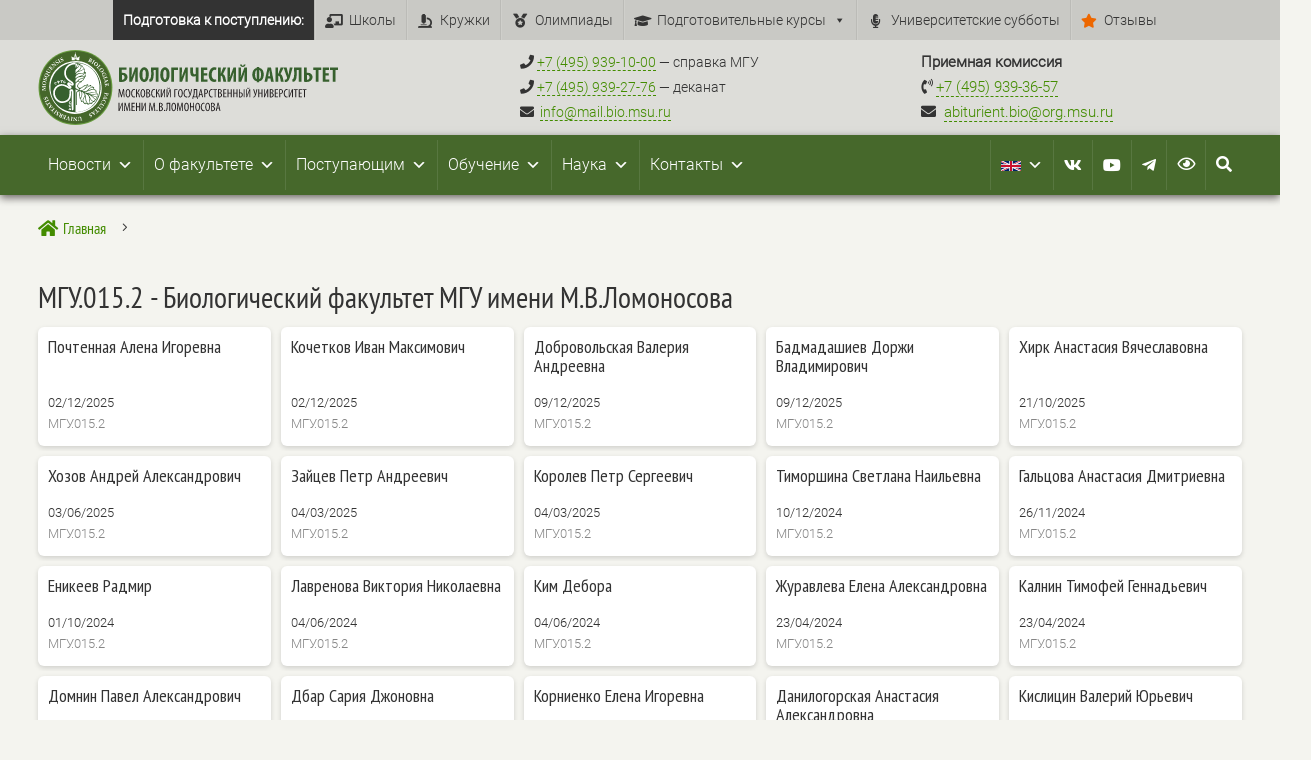

--- FILE ---
content_type: text/css
request_url: https://bio.msu.ru/wp-content/cache/wpfc-minified/qubv92gr/aby7d.css
body_size: 3617
content:
body,.et_pb_column_1_2 .et_quote_content blockquote cite,.et_pb_column_1_2 .et_link_content a.et_link_main_url,.et_pb_column_1_3 .et_quote_content blockquote cite,.et_pb_column_3_8 .et_quote_content blockquote cite,.et_pb_column_1_4 .et_quote_content blockquote cite,.et_pb_blog_grid .et_quote_content blockquote cite,.et_pb_column_1_3 .et_link_content a.et_link_main_url,.et_pb_column_3_8 .et_link_content a.et_link_main_url,.et_pb_column_1_4 .et_link_content a.et_link_main_url,.et_pb_blog_grid .et_link_content a.et_link_main_url,body .et_pb_bg_layout_light .et_pb_post p,body .et_pb_bg_layout_dark .et_pb_post p{font-size:16px}.et_pb_slide_content,.et_pb_best_value{font-size:18px}body{color:#333333}body{line-height:1.6em}#et_search_icon:hover,.mobile_menu_bar:before,.mobile_menu_bar:after,.et_toggle_slide_menu:after,.et-social-icon a:hover,.et_pb_sum,.et_pb_pricing li a,.et_pb_pricing_table_button,.et_overlay:before,.entry-summary p.price ins,.et_pb_member_social_links a:hover,.et_pb_widget li a:hover,.et_pb_filterable_portfolio .et_pb_portfolio_filters li a.active,.et_pb_filterable_portfolio .et_pb_portofolio_pagination ul li a.active,.et_pb_gallery .et_pb_gallery_pagination ul li a.active,.wp-pagenavi span.current,.wp-pagenavi a:hover,.nav-single a,.tagged_as a,.posted_in a{color:#46682b}.et_pb_contact_submit,.et_password_protected_form .et_submit_button,.et_pb_bg_layout_light .et_pb_newsletter_button,.comment-reply-link,.form-submit .et_pb_button,.et_pb_bg_layout_light .et_pb_promo_button,.et_pb_bg_layout_light .et_pb_more_button,.et_pb_contact p input[type="checkbox"]:checked+label i:before,.et_pb_bg_layout_light.et_pb_module.et_pb_button{color:#46682b}.footer-widget h4{color:#46682b}.et-search-form,.nav li ul,.et_mobile_menu,.footer-widget li:before,.et_pb_pricing li:before,blockquote{border-color:#46682b}.et_pb_counter_amount,.et_pb_featured_table .et_pb_pricing_heading,.et_quote_content,.et_link_content,.et_audio_content,.et_pb_post_slider.et_pb_bg_layout_dark,.et_slide_in_menu_container,.et_pb_contact p input[type="radio"]:checked+label i:before{background-color:#46682b}.container,.et_pb_row,.et_pb_slider .et_pb_container,.et_pb_fullwidth_section .et_pb_title_container,.et_pb_fullwidth_section .et_pb_title_featured_container,.et_pb_fullwidth_header:not(.et_pb_fullscreen) .et_pb_fullwidth_header_container{max-width:1250px}.et_boxed_layout #page-container,.et_boxed_layout.et_non_fixed_nav.et_transparent_nav #page-container #top-header,.et_boxed_layout.et_non_fixed_nav.et_transparent_nav #page-container #main-header,.et_fixed_nav.et_boxed_layout #page-container #top-header,.et_fixed_nav.et_boxed_layout #page-container #main-header,.et_boxed_layout #page-container .container,.et_boxed_layout #page-container .et_pb_row{max-width:1410px}a{color:#438c00}.et_secondary_nav_enabled #page-container #top-header{background-color:#46682b!important}#et-secondary-nav li ul{background-color:#46682b}#main-footer .footer-widget h4,#main-footer .widget_block h1,#main-footer .widget_block h2,#main-footer .widget_block h3,#main-footer .widget_block h4,#main-footer .widget_block h5,#main-footer .widget_block h6{color:#46682b}.footer-widget li:before{border-color:#46682b}#footer-widgets .footer-widget li:before{top:10.6px}@media only screen and (min-width:981px){.et_fixed_nav #page-container .et-fixed-header#top-header{background-color:#46682b!important}.et_fixed_nav #page-container .et-fixed-header#top-header #et-secondary-nav li ul{background-color:#46682b}}@media only screen and (min-width:1562px){.et_pb_row{padding:31px 0}.et_pb_section{padding:62px 0}.single.et_pb_pagebuilder_layout.et_full_width_page .et_post_meta_wrapper{padding-top:93px}.et_pb_fullwidth_section{padding:0}}	h1,h2,h3,h4,h5,h6{font-family:'PTSans narrow',Helvetica,Arial,Lucida,sans-serif}body,input,textarea,select{font-family:'Roboto-light',Helvetica,Arial,Lucida,sans-serif}img{aspect-ratio:attr(width) / attr(height)}.wp-block-details summary{text-decoration:underline}@media only screen and (max-width:1400px){.et_pb_row{width:94%!important}}@media only screen and (max-width:980px){.et_pb_row{width:94%!important}.et_pb_row.stoproc{width:100%!important}}#main-content{background-color:#f4f4ef!important}.et_pb_menu_0_tb_header.et_pb_menu .nav li ul,.et_pb_menu_0_tb_header.et_pb_menu .et_mobile_menu,.et_pb_menu_0_tb_header.et_pb_menu .et_mobile_menu ul{background-color:RGBA(50,50,50,100)!important}@media(max-width:980px){.et_pb_menu_0_tb_header.et_pb_menu .nav li ul,.et_pb_menu_0_tb_header.et_pb_menu .et_mobile_menu,.et_pb_menu_0_tb_header.et_pb_menu .et_mobile_menu ul{background-color:RGBA(50,50,50,100)!important;text-align:left}}#mobile_menu1{background-color:RGBA(50,50,50,100)!important}.et_pb_menu__search-input{background-color:RGBA(255,255,255,.70)!important}.author{display:none}blockquote{font-size:22px;line-height:34px}#my-calendar{background-color:#f1eddf}#ajax_ac_widget th{background:none repeat scroll 0 0 #5e5e5e}#my-calendar a{background:none repeat scroll 0 0 #5e8c3a}#ajax_ac_widget td{border:1px solid #858585}#today a,#today span{background:none repeat scroll 0 0 #fc3f1d!important;color:#FFFFFF}.wp-pagenavi span.current{color:#ffffff;border:0px;background-color:#fc3f1d}.wp-pagenavi .pages{border:none}.wp-pagenavi .last{border:none}.wp-pagenavi .first{border:none}.wp-pagenavi .extend{border:none}.wp-pagenavi .nextpostslink{border:none}.wp-pagenavi .previouspostslink{border:none}.page{background-color:#ffffff}.wp-pagenavi a,.wp-pagenavi span{text-decoration:none;border:0px solid #BFBFBF;padding:6px 8px;margin:1px;font-size:14px!important}.et_pb_post{margin-bottom:12px}.et_pb_post .entry-featured-image-url{display:block;position:relative;margin-bottom:10px}.pt-cv-ifield>*,.pt-cv-view .pt-cv-content-item>*{margin-bottom:0px}.pt-cv-view .pt-cv-title{margin-bottom:0px}.pt-cv-wrapper .pagination>.active>a,.pt-cv-wrapper .pagination>.active>a:focus,.pt-cv-wrapper .pagination>.active>a:hover,.pt-cv-wrapper .pagination>.active>span,.pt-cv-wrapper .pagination>.active>span:focus,.pt-cv-wrapper .pagination>.active>span:hover{z-index:2;color:#fff;background-color:#5e8c3a;border-color:#5e8c3a;cursor:default}.pt-cv-readmore{color:#ffffff!important;background-color:#5e8c3a!important;border:none!important}.nextend-bar-horizontal{height:20px}.et_mobile_menu li a,.nav li li a{font-size:16px!important}.entry-content tr td{border:1px solid #adadad;padding:6px 24px}.doc-table thead{background-color:#ddddd9!important;color:#000;font-weight:bold;border:1px solid #adadad}.doc-table thead tr td{border:1px solid #adadad}.doc-table thead th{border:1px solid #adadad}.doc-table{border:1px solid #adadad}.doc-table td{border:1px solid #adadad;padding:6px 24px}.doc-table{box-shadow:0 2px 5px rgb(0 0 0 / 15%);background-color:#fff}.doc-table-small{box-shadow:0 2px 5px rgb(0 0 0 / 15%)}.doc-table-small tr td{padding:5px 5px;line-height:11px;font-size:11px;background-color:#fff}.doc-table-small thead th{background-color:#ddddd9;padding:5px 5px;line-height:11px;font-size:11px;text-align:left}.doc-table-small thead td{background-color:#ddddd9;padding:5px 5px;line-height:11px;font-size:11px;text-align:left}.doc-table-small thead tr td{border:1px solid #adadad}.doc-table-small thead th{border:1px solid #adadad;background-color:#ddddd9}.doc-table-small tr th{border:1px solid #adadad;background-color:#ddddd9;line-height:11px;font-size:11px;text-align:left;padding:5px 5px}.doc-table-small thead{background-color:#ddddd9!important;color:#000;font-weight:bold;border:1px solid #adadad}.table-responsive{display:block;width:100%;overflow-x:auto;-webkit-overflow-scrolling:touch}.externalinkclass{font-family:Roboto,Arial,sans-serif}a[href^="tel:"]{border-bottom:1px #438c00 dashed}a[href^="mailto:"]{border-bottom:1px #438c00 dashed}#pt-cv-view-f7d882fcqo .pt-cv-ifield{border-top:1px solid rgba(0,0,0,.1);box-shadow:0 2px 5px rgb(0 0 0 / 15%)}.pt-cv-collapsible .panel-heading .panel-collapsed{color:#333}.fbc-items .active{display:none!important}.wp-block-pullquote{border-top:4px solid #ddd;border-bottom:4px solid #ddd}.wp-block-pullquote blockquote{border:none;padding:20px}.wp-block-pullquote{padding:0px}.wp-block-pullquote p{line-height:1.2;font-size:1.4em}.wp-block-quote{border-left:4px solid #ddd}#obyavmain .pt-cv-content-item{border-right:1px solid #ccc}#obyavmain .entry-date{background-color:#3e8c02;padding:2px;color:#fff!important}.socialmain a{color:#fff;font-size:2em;padding:7px}.staffdirectory .stafflists td{text-overflow:ellipsis!important}.is-layout-flex{display:flex}.mfp-bg.mfp-fade.mfp-ready,.mfp-wrap.mfp-close-btn-in.mfp-auto-cursor.mfp-fade.mfp-ready{display:none}.mfp-zoom-out-cur{cursor:inherit}html.js{overflow:unset!important}.broken_link,a.broken_link{text-decoration:line-through}.is-layout-flex{flex-wrap:wrap}.fluid-width-video-wrapper .wp-block-file__embed{position:unset}.wp-element-button,.wp-block-button__link{background-color:#32373c;border-width:0;border-radius:5px!important;color:#fff;font-family:inherit;font-size:inherit;line-height:inherit;padding:calc(0.667em + 2px) calc(1.333em + 2px);text-decoration:none;position:relative;display:block;width:200px!important;text-align:center!important;margin-left:0px!important;font-size:14px}.wp-block-file{font-size:18px!important;padding-top:10px;padding-bottom:10px}#filebird-document-library div.fbdl-listview-container .fbdl-list table.fbdl-table tr td.fbdl-list-last-item a{background-color:#32373c!important}.fbdl-download-button{background-color:#32373c!important}.fbdl-list-item-description{color:#A9A9A9!important}.fbdl-title path{fill:#ccc!important}#filebird-document-library div.fbdl-listview-container .fbdl-list table.fbdl-table tr td.fbdl-list-first-item .fbdl-list-item-title>div{white-space:normal!important}.fbdl-table th{background-color:#ddddd9!important}.fbdl-input-search input{background-color:#fff!important;border:1px solid #ddddd9!important}.testimonial-company{font-size:12px!important;line-height:14px!important}.testimonial-name{font-weight:bold!important}.testimonial-content p{font-size:16px!important;line-height:21px!important}.readmore-excerpt{font-size:16px!important;line-height:21px!important}.readmore-content{font-size:16px!important;line-height:21px!important}.dsm-tab-subtitle{font-size:12px!important}@media only screen and (max-width:960px){.dsm-advanced-tabs-container .dsm-advanced-tabs-wrapper .dsm-tab{width:100%}}@font-face{font-family:"PTSans narrow";font-display:swap;src:url(https://bio.msu.ru/wp-content/uploads/et-fonts/PTSans-Narrow-1.ttf) format("truetype")}@font-face{font-family:"Roboto-light";font-display:swap;src:url(https://bio.msu.ru/wp-content/uploads/et-fonts/Roboto-Light.ttf) format("truetype")}.et_pb_section_0_tb_header{margin-top:0px;margin-bottom:0px;z-index:13;position:relative}.et_pb_section_0_tb_header.et_pb_section{padding-top:0px;padding-bottom:0px;background-color:#c9c9c5!important}.et_pb_sticky.et_pb_section_0_tb_header{z-index:13!important}.et_pb_row_0_tb_header.et_pb_row{padding-top:0px!important;padding-bottom:0px!important;margin-top:0px!important;margin-bottom:0px!important;padding-top:0px;padding-bottom:0px}.et_pb_section_1_tb_header{border-bottom-color:rgba(0,0,0,0.09);z-index:12;position:relative}.et_pb_section_1_tb_header.et_pb_section{padding-top:0px;padding-bottom:0px;margin-top:0px;margin-bottom:0px;background-color:#ddddd9!important}.et_pb_row_1_tb_header.et_pb_row{padding-top:10px!important;padding-bottom:10px!important;margin-top:0px!important;margin-bottom:0px!important;padding-top:10px;padding-bottom:10px}.et_pb_image_0_tb_header .et_pb_image_wrap img{height:75px;min-height:75px;max-height:75px;width:auto}.et_pb_image_0_tb_header{width:300px;max-width:300px;text-align:left;margin-left:0}.et_pb_image_0_tb_header .et_pb_image_wrap{display:block}.et_pb_text_1_tb_header{font-size:14px;padding-left:20%!important}.et_pb_text_2_tb_header{font-family:'Roboto-light',Helvetica,Arial,Lucida,sans-serif;font-size:15px;padding-left:20%!important}.et_pb_section_2_tb_header{border-bottom-color:rgba(0,0,0,0.09);height:60px;min-height:60px;max-height:60px;margin-top:0px;margin-bottom:0px;z-index:10;box-shadow:0px 3px 8px 0px rgba(10,0,0,0.58);z-index:12;position:relative}.et_pb_section_2_tb_header.et_pb_section{padding-top:0px;padding-bottom:0px;background-color:#46682b!important}.et_pb_sticky.et_pb_section_2_tb_header{box-shadow:0px 3px 8px 0px rgba(10,0,0,0.58);z-index:12!important}.et_pb_row_2_tb_header.et_pb_row{padding-top:5px!important;padding-bottom:5px!important;margin-top:0px!important;margin-bottom:0px!important;padding-top:5px;padding-bottom:5px}@media only screen and (max-width:980px){.et_pb_section_1_tb_header,.et_pb_section_2_tb_header{border-bottom-color:rgba(0,0,0,0.09)}.et_pb_image_0_tb_header .et_pb_image_wrap img{width:auto}.et_pb_text_1_tb_header,.et_pb_text_2_tb_header{padding-left:20%!important}}@media only screen and (min-width:768px) and (max-width:980px){.et_pb_text_1_tb_header,.et_pb_text_2_tb_header{display:none!important}.et_pb_column_4_tb_header{max-width:70%}}@media only screen and (max-width:767px){.et_pb_row_0_tb_header,body #page-container .et-db #et-boc .et-l .et_pb_row_0_tb_header.et_pb_row,body.et_pb_pagebuilder_layout.single #page-container #et-boc .et-l .et_pb_row_0_tb_header.et_pb_row,body.et_pb_pagebuilder_layout.single.et_full_width_page #page-container #et-boc .et-l .et_pb_row_0_tb_header.et_pb_row{width:94%}.et_pb_section_1_tb_header,.et_pb_section_2_tb_header{border-bottom-color:rgba(0,0,0,0.09)}.et_pb_image_0_tb_header .et_pb_image_wrap img{width:auto}.et_pb_text_1_tb_header{padding-top:0px!important;padding-bottom:0px!important;margin-top:0px!important;margin-bottom:0px!important;display:none!important}.et_pb_text_2_tb_header{padding-top:0px!important;padding-bottom:0px!important;padding-left:20%!important;margin-top:0px!important;margin-bottom:0px!important;display:none!important}.et_pb_column_4_tb_header{max-width:160px}}@font-face{font-family:"PTSans narrow";font-display:swap;src:url(https://bio.msu.ru/wp-content/uploads/et-fonts/PTSans-Narrow-1.ttf) format("truetype")}@font-face{font-family:"Roboto-light";font-display:swap;src:url(https://bio.msu.ru/wp-content/uploads/et-fonts/Roboto-Light.ttf) format("truetype")}@font-face{font-family:"PTSans narrow";font-display:swap;src:url(https://bio.msu.ru/wp-content/uploads/et-fonts/PTSans-Narrow-1.ttf) format("truetype")}@font-face{font-family:"Roboto-light";font-display:swap;src:url(https://bio.msu.ru/wp-content/uploads/et-fonts/Roboto-Light.ttf) format("truetype")}@font-face{font-family:"PTSans narrow";font-display:swap;src:url(https://bio.msu.ru/wp-content/uploads/et-fonts/PTSans-Narrow-1.ttf) format("truetype")}@font-face{font-family:"Roboto-light";font-display:swap;src:url(https://bio.msu.ru/wp-content/uploads/et-fonts/Roboto-Light.ttf) format("truetype")}.et_pb_section_0_tb_body.et_pb_section{padding-top:0px;padding-bottom:0px;margin-top:0px;margin-bottom:0px}.et_pb_section_1_tb_body.et_pb_section{padding-top:0px;padding-bottom:0px;margin-top:0px;margin-bottom:0px;background-color:#f4f4ef!important}.et_pb_row_0_tb_body{height:auto}.et_pb_row_0_tb_body.et_pb_row{padding-top:15px!important;padding-bottom:0px!important;margin-top:0px!important;margin-bottom:0px!important;padding-top:15px;padding-bottom:0px}.dsm_breadcrumbs_0_tb_body .dsm_breadcrumbs li.dsm_breadcrumbs_item:not(.dsm_breadcrumbs_item_current),.dsm_breadcrumbs_0_tb_body .dsm_breadcrumbs li.dsm_breadcrumbs_item a{font-family:'PTSans narrow',Helvetica,Arial,Lucida,sans-serif}.dsm_breadcrumbs_0_tb_body .dsm_breadcrumbs li.dsm_breadcrumbs_separator .dsm_separator_icon,.et-db #et-boc .et-l .dsm_breadcrumbs_0_tb_body li.dsm_breadcrumbs_separator .dsm_separator_icon{font-size:16px}.dsm_breadcrumbs_0_tb_body .dsm_breadcrumbs li.dsm_breadcrumbs_item.dsm_breadcrumbs_item_current,.dsm_breadcrumbs_0_tb_body .dsm_breadcrumbs li.dsm_breadcrumbs_item.dsm_breadcrumbs_item_current span{color:RGBA(255,255,255,0)!important}.dsm_breadcrumbs_0_tb_body{height:45px;justify-content:flex-start}.dsm_breadcrumbs_0_tb_body .dsm_breadcrumbs li.dsm_breadcrumbs_item{margin-bottom:10px}.dsm_breadcrumbs_0_tb_body .dsm_breadcrumbs li.dsm_breadcrumbs_item a{padding-top:0px;padding-right:0px;padding-bottom:0px;padding-left:0px}.dsm_breadcrumbs_0_tb_body .dsm_breadcrumbs li.dsm_breadcrumbs_separator{margin-bottom:11px;padding-top:0px!important;padding-right:0px!important;padding-bottom:0px!important;padding-left:0px!important;background:}.dsm_breadcrumbs_0_tb_body .dsm_breadcrumbs li.dsm_breadcrumbs_item.dsm_breadcrumbs_item_current{margin-bottom:10px;padding-top:0px;padding-right:0px;padding-bottom:0px;padding-left:0px;background:}.dsm_breadcrumbs_0_tb_body .dsm_breadcrumbs li.dsm_breadcrumbs_item:not(.dsm_breadcrumbs_item_current),.dsm_breadcrumbs_0_tb_body .dsm_breadcrumbs li.dsm_breadcrumbs_item:hover,.dsm_breadcrumbs_0_tb_body .dsm_breadcrumbs li.dsm_breadcrumbs_separator:hover,.dsm_breadcrumbs_0_tb_body .dsm_breadcrumbs li.dsm_breadcrumbs_item.dsm_breadcrumbs_item_current:hover{background:}.dsm_breadcrumbs_0_tb_body .dsm_breadcrumbs li.dsm_breadcrumbs_item,.dsm_breadcrumbs_0_tb_body .dsm_breadcrumbs li.dsm_breadcrumbs_item a,.dsm_breadcrumbs_0_tb_body .dsm_breadcrumbs li.dsm_breadcrumbs_separator,.dsm_breadcrumbs_0_tb_body .dsm_breadcrumbs li.dsm_breadcrumbs_item.dsm_breadcrumbs_item_current{transition:border-color 300ms 0ms ease,border-radius 300ms 0ms ease,box-shadow 300ms 0ms ease,color 300ms 0ms ease,box-shadow 300ms 0ms ease,background-color 300ms 0ms ease,box-shadow 300ms 0ms ease,padding 300ms 0ms ease,margin 300ms 0ms ease}.dsm_breadcrumbs_0_tb_body .dsm_breadcrumbs li.dsm_breadcrumbs_item .dsm_home_icon,.et-db #et-boc .et-l .dsm_breadcrumbs_0_tb_body .dsm_breadcrumbs li.dsm_breadcrumbs_item .dsm_home_icon{font-family:FontAwesome!important;font-weight:900!important}.dsm_breadcrumbs_0_tb_body .dsm_breadcrumbs .dsm_breadcrumbs_separator .dsm_separator_icon,.et-db #et-boc .et-l .dsm_breadcrumbs_0_tb_body .dsm_breadcrumbs .dsm_breadcrumbs_separator .dsm_separator_icon{font-family:ETmodules!important;font-weight:400!important}.et_pb_row_1_tb_body.et_pb_row{padding-top:0px!important;padding-bottom:0px!important;margin-top:0px!important;padding-top:0px;padding-bottom:0px}.et_pb_post_title_0_tb_body .et_pb_title_container h1.entry-title,.et_pb_post_title_0_tb_body .et_pb_title_container h2.entry-title,.et_pb_post_title_0_tb_body .et_pb_title_container h3.entry-title,.et_pb_post_title_0_tb_body .et_pb_title_container h4.entry-title,.et_pb_post_title_0_tb_body .et_pb_title_container h5.entry-title,.et_pb_post_title_0_tb_body .et_pb_title_container h6.entry-title{font-family:'PTSans narrow',Helvetica,Arial,Lucida,sans-serif;font-size:42px}.et_pb_section .et_pb_post_title_0_tb_body.et_pb_post_title{margin-top:15px!important;padding-top:0px!important}.et_pb_section_2_tb_body.et_pb_section{padding-top:0px;padding-bottom:0px;margin-top:0px;margin-bottom:0px;background-color:#F4F4EF!important}.et_pb_row_2_tb_body.et_pb_row{padding-bottom:0px!important;margin-bottom:0px!important;padding-bottom:0px}.et_pb_column_1_tb_body{padding-top:0px}@media only screen and (max-width:980px){.et_pb_row_0_tb_body{height:auto}.et_pb_section .et_pb_post_title_0_tb_body.et_pb_post_title{margin-top:15px!important}}@media only screen and (max-width:767px){.et_pb_row_0_tb_body{height:auto}.et_pb_row_0_tb_body,body #page-container .et-db #et-boc .et-l .et_pb_row_0_tb_body.et_pb_row,body.et_pb_pagebuilder_layout.single #page-container #et-boc .et-l .et_pb_row_0_tb_body.et_pb_row,body.et_pb_pagebuilder_layout.single.et_full_width_page #page-container #et-boc .et-l .et_pb_row_0_tb_body.et_pb_row,.et_pb_row_1_tb_body,body #page-container .et-db #et-boc .et-l .et_pb_row_1_tb_body.et_pb_row,body.et_pb_pagebuilder_layout.single #page-container #et-boc .et-l .et_pb_row_1_tb_body.et_pb_row,body.et_pb_pagebuilder_layout.single.et_full_width_page #page-container #et-boc .et-l .et_pb_row_1_tb_body.et_pb_row,.et_pb_row_2_tb_body,body #page-container .et-db #et-boc .et-l .et_pb_row_2_tb_body.et_pb_row,body.et_pb_pagebuilder_layout.single #page-container #et-boc .et-l .et_pb_row_2_tb_body.et_pb_row,body.et_pb_pagebuilder_layout.single.et_full_width_page #page-container #et-boc .et-l .et_pb_row_2_tb_body.et_pb_row{width:94%}.et_pb_section .et_pb_post_title_0_tb_body.et_pb_post_title{margin-top:0px!important}}

--- FILE ---
content_type: image/svg+xml
request_url: https://bio.msu.ru/wp-content/uploads/2023/06/logo_zbs-BLACK.svg
body_size: 7450
content:
<?xml version="1.0" encoding="UTF-8"?>
<!-- Generator: Adobe Illustrator 27.5.0, SVG Export Plug-In . SVG Version: 6.00 Build 0)  -->
<svg xmlns="http://www.w3.org/2000/svg" xmlns:xlink="http://www.w3.org/1999/xlink" version="1.1" id="Layer_1" x="0px" y="0px" viewBox="0 0 336 332.6" style="enable-background:new 0 0 336 332.6;" xml:space="preserve">
<style type="text/css">
	.st0{fill-rule:evenodd;clip-rule:evenodd;}
	.st1{fill:none;stroke:#FFFFFF;stroke-width:0.74;stroke-linecap:round;}
	.st2{fill:none;stroke:#FFFFFF;stroke-width:0.71;stroke-linecap:round;}
	.st3{fill:none;stroke:#FFFFFF;stroke-width:0.58;stroke-linecap:round;}
	.st4{fill:none;stroke:#FFFFFF;stroke-width:0.75;stroke-linecap:round;}
	.st5{fill:none;stroke:#FFFFFF;stroke-width:0.38;stroke-linecap:round;}
	.st6{fill:none;stroke:#FFFFFF;stroke-width:0.65;stroke-linecap:round;}
	.st7{fill:none;stroke:#FFFFFF;stroke-width:0.76;stroke-linecap:round;}
	.st8{fill:none;stroke:#FFFFFF;stroke-width:0.8;stroke-linecap:round;}
	.st9{fill:none;stroke:#FFFFFF;stroke-width:0.77;stroke-linecap:round;}
	.st10{fill:none;stroke:#FFFFFF;stroke-width:0.7;stroke-linecap:round;}
	.st11{fill:none;stroke:#FFFFFF;stroke-width:0.48;stroke-linecap:round;}
	.st12{fill:none;stroke:#FFFFFF;stroke-width:0.43;stroke-linecap:round;}
	.st13{fill:none;stroke:#FFFFFF;stroke-width:0.51;stroke-linecap:round;}
	.st14{fill:none;stroke:#FFFFFF;stroke-width:0.84;stroke-linecap:round;}
	.st15{fill:none;stroke:#FFFFFF;stroke-width:0.53;stroke-linecap:round;}
	.st16{fill:none;stroke:#FFFFFF;stroke-width:0.66;stroke-linecap:round;}
	.st17{fill:none;stroke:#FFFFFF;stroke-width:0.73;stroke-linecap:round;}
	.st18{fill:none;stroke:#FFFFFF;stroke-width:0.79;stroke-linecap:round;}
	.st19{fill:none;stroke:#FFFFFF;stroke-width:0.68;stroke-linecap:round;}
	.st20{fill:none;stroke:#FFFFFF;stroke-width:0.62;stroke-linecap:round;}
	.st21{fill:none;stroke:#FFFFFF;stroke-width:0.67;stroke-linecap:round;}
	.st22{fill:none;stroke:#FFFFFF;stroke-width:0.72;stroke-linecap:round;}
	.st23{fill:none;stroke:#FFFFFF;stroke-width:0.41;stroke-linecap:round;}
	.st24{fill:none;stroke:#FFFFFF;stroke-width:0.91;stroke-linecap:round;}
	.st25{fill:none;stroke:#FFFFFF;stroke-width:0.69;stroke-linecap:round;}
	.st26{fill:none;stroke:#FFFFFF;stroke-width:0.87;stroke-linecap:round;}
	.st27{fill:none;stroke:#FFFFFF;stroke-width:0.5;stroke-linecap:round;}
	.st28{fill:none;stroke:#FFFFFF;stroke-width:0.78;stroke-linecap:round;}
</style>
<path class="st0" d="M171.1,6c-0.3,4.5,1.3,10.8-3.5,10.8c-1.2-0.8,1.4-3.7-1.6-3.1V6C167.1,5.4,170.1,5.4,171.1,6L171.1,6z"></path>
<path class="st0" d="M147.9,9.5h1.2c2,3.9,2.4,14.2,0.4,17.4c-1.9-1.1-1-3.4-1.2-5c-0.4-3.6-0.7-6.2-0.8-11.2  C147.4,10,147.9,10,147.9,9.5L147.9,9.5z"></path>
<path class="st0" d="M209.4,23c2.4,0.5,1.6,4.1,2.7,5.8h-2.3C210,26.3,208.8,25,209.4,23z"></path>
<path class="st0" d="M149.1,44.3c1,0.3,2.4,1.4,1.6,2.3C149,46.9,149,45.7,149.1,44.3z"></path>
<path class="st0" d="M274.8,51.2c-0.9-0.9-0.1-3.5-0.4-5h0.8c1.6,0.2,0.4,3.2,0.8,4.6l-0.7-0.2L274.8,51.2L274.8,51.2z"></path>
<path class="st0" d="M284.8,65.9c0.2-3-0.5-6.9,0.4-9.3h1.2c0.5,2.3,0.1,7-0.4,9.7l-0.5-0.6L284.8,65.9z"></path>
<path class="st0" d="M166.1,61.3c1.1-0.6,1.1,1.7,0,1.2V61.3z"></path>
<path class="st0" d="M164.6,72.9c1.4-1.6,0.6-5.4,0.8-8.1h1.2c1.6,4.8,4.2,16.1-2.3,17.4c-0.6-2.8-1.3-5.4-1.9-8.1  c0.4-0.3,1-0.5,1.9-0.4l0.2,0.6l0.6-0.2c0.4,1.7-0.6,2.4,1.2,2.7v-3.1h-0.8l-0.2-0.6L164.6,72.9L164.6,72.9z"></path>
<path class="st0" d="M238.4,113.1c-0.8,4.2-3.1,6.9-6.6,8.5c0.8-3.4,2.5-6,4.2-8.5C237.2,113.7,238.1,112.1,238.4,113.1z"></path>
<path class="st0" d="M164.9,159.1c0.2-7.8-0.6-13,0.4-20.1h1.9c0.6,2.7-0.6,6.6,0,10.4c0.2,1.4,1.3,2.8,1.6,4.2  c0.6,3.6-0.3,6.8-0.8,10.1l-0.4-0.6l-0.7,0.2c-0.1-1.6,0.6-5.5-1.2-4.2l-0.4-0.2L164.9,159.1L164.9,159.1z"></path>
<path class="st0" d="M167.3,164.4l0.7-0.2c-0.5,4.1-1.5,9.6,1.2,13.1c-0.6,1.2-2.7,0.9-3.9,1.6v-15.1l0.4,0.2l0.4-0.2h0.8  L167.3,164.4L167.3,164.4z"></path>
<path class="st0" d="M183.5,220.6c-0.1-2.5,2.6-2.3,3.9-3.5c0.7-9-0.4-18.2,5.8-22c0.3,0.2,0.7,0.3,0.8,0.8  c-1.4,6-0.2,14.5-1.6,20.5l-0.7-0.2l-0.4,0.6c-0.9,0.1-0.4-1.1-1.2-1.2c-0.5,0.8-0.7,1.8-1.2,2.7c0.7,0.7,0.7-0.2,1.9,0l0.2,0.6  l0.6-0.2c-0.4,1.9-1.1,2.7,0,4.3c-0.6,2.8-2.4,4.5-2.7,7.7c0.8,1.1,2-0.5,3.5,0v17.4l-0.7-0.2l-0.4,0.6c-1.4-2.3-0.6-6.8-3.5-7.7  c0.3-1.8,0.6-3.5,0.8-5.4c-0.3-1-2-0.5-2.7-1.2c0.4-1.6,0.3-3.8,1.2-5c-0.7-2-2.5-2.9-4.2-3.9C182.8,223.6,182.3,221.2,183.5,220.6  l0.4,0.6l0.7-0.2c1.6,2.6,1.9,0.2,0.4-0.8c-0.4,0.8-0.8,0.2-0.8,0.2L183.5,220.6L183.5,220.6z"></path>
<path class="st0" d="M280.2,205.5c-0.5-2.2-1-7.7,0.4-9.3c1.9,1.5,0.2,5.4,0.8,8.9l-0.7-0.2L280.2,205.5L280.2,205.5z"></path>
<path class="st0" d="M280.3,218.9l0.7-0.2c-0.2,1.2,0.5,3.4-0.8,3.5c-1.4,0.2-0.9-3.5-0.4-3.9L280.3,218.9L280.3,218.9z"></path>
<path class="st0" d="M275.5,216.8c-0.3-0.6-0.2-4,0.8-5.4h1.2c-0.2,2-0.2,4.2-0.8,5.8l-0.5-0.6L275.5,216.8z"></path>
<path class="st0" d="M186.2,311.1c-1.6-4-1.3-7.2,0.8-11.2c-0.4-5.4-0.6-11.1-1.9-17c-0.8-3.3-2.6-6.5-3.1-9.7  c-0.5-3.4,0.6-8.7,0.8-13.1c0.1-3.1,0.4-6,0.4-9.7h1.9c-0.4,6.5-0.4,13.8-0.4,22.4c2.3,0.5,0.1-3.5,2.3-3.1c2,1.3,0.1,6.4,3.9,5.8  c0.4,7,1.2,12.4,2.3,19.3c0.5,1.5,2.8,1,3.1,2.7c-0.6,1.1-1.9,0.2-2.7,1.5c0.1,2.3-0.6,5.5,1.2,6.2c-0.7,1.9-1.7,3.4-2.7,5l-0.4-0.6  l-0.7,0.2c0.1-0.9-0.1-1.5-0.8-1.5c-0.6,1.2,0.1,1.2-0.4,2.7l-0.6,0.5l0.2,0.7h-0.4v1.9h0.8l0.4,0.6l0.7-0.2c-0.1,1-0.1,1.9,0.4,2.3  c1.3-0.1,0.8-2,1.9-2.3l0.3,0.7l0.5,0.5v1.5c0.9,0.7,2.2-1.4,3.9-1.2c-0.1,2.7-1.6,4.1-2.7,5.8c-2.2-2.1-4.1,3.1-6.2,2.3  c1-3.2,0.8-4.8,0-8.1c-1.4-0.4-0.6,1.5-1.9,1.2C187.2,314.8,186.1,313.6,186.2,311.1l0.7,0.2l0.4-0.6c0.4-1.4,1.6-4.5,0-4.6  c0,4.6-0.7,4.5-0.7,4.5L186.2,311.1L186.2,311.1z M189.7,296c0.8-1,0.2-3.4,0.4-5h-1.2C189.2,292.7,188.2,295.6,189.7,296z   M191.6,305.7c0-1,0.2-2.3-0.8-2.3C190.3,304,190.2,306,191.6,305.7z"></path>
<path class="st0" d="M207.1,279.8h1.6c0.4,0.5,0.4,1.4,0.4,2.3C208.3,281.5,207.2,281.1,207.1,279.8L207.1,279.8z"></path>
<path class="st0" d="M289.5,280.6c-17.8,18.9-37.5,32.3-63.4,41.8c-12.1,4.4-26.8,8.4-42.2,9.7c-15.9,1.3-32.4,0.3-47.2-2.3  c-53.9-9.5-97.4-45.9-119.5-89.7c-11.9-23.6-18.5-52.7-17-84.3C2,116.8,18.7,84.8,37.7,62.1c9.9-11.9,20.9-22.8,34-31.7  C90,18,110.8,8,136.3,2.9c7.4-1.5,15.8-2.3,24-2.7c39.6-1.9,72.4,10.1,98.2,26.7c26.6,17.1,46,38.4,59.9,66.1  c7,13.8,12.7,29.7,15.5,47.6C343.3,201.1,319.4,250.4,289.5,280.6L289.5,280.6z M144.1,265.9c1.1,21.2-1.4,41-1.2,60.7  c15.2,2.2,23.4,2.6,36.4,1.9c10.3-0.5,18.9-2.4,29.4-4.6c0.2-1.6,1.3-2.3,1.9-3.5c-0.8-2.1-0.4-3.4-0.8-5.4  c-1.1-0.1-2.6,0.3-2.7-0.8c0.3-4.9-0.3-11.1,0.4-15.5c0.2-1.1,0.3-2.7,1.6-3.1c0.7,2.8,1.5,5.4,1.9,8.5c-0.1-1.5,0.2-2.7,1.9-2.3  c-1,6.2,0.2,14.6-0.8,20.9c15.2-4.2,29-9.9,41-17.4c4-2.5,8.1-4.8,11.2-8.1c0.6-8.9-1.9-16.9-1.2-25.9c0.1-1.2-0.7-3.9,1.5-3.5  c1.3,4.7-0.4,9.1,1.5,13.9c1.1,1.2,1.3-3.3,2.7-1.9c-0.3,3.7,1.8,7,1.2,10c-0.5,2.4-3.5,3.2-2.7,5.4c2.9-3,11.5-7.4,13.1-11.6  c1.5-3.8-0.6-7.7,0.4-11.6l0.6,0.2l0.6,0.2c0.5,2.6,0.4,5.8,0.4,8.9c2.3-0.3,3.5-2.7,5-4.2c4.6-4.6,9.5-10.3,13.5-15.9  c-1.1-0.9-0.8-2.4-0.8-3.9c0-9.2,1.8-19,0.8-29c-1.4-13.6,0.3-28.4-0.8-42.1c-0.2-3,0.2-5.7,0.4-8.9c0.6-13.5-1.8-27.5-1.5-41  l0.7,0.2l0.5-0.6c1.7,14.2,3.9,29.4,4.6,45.2c0.2,5.3,0.5,11.2-0.4,15.9c-0.4,2-1.6,3.8-1.9,5.8c-1.2,8.8,0,18.4,0,27.5  s-0.5,18,0.8,26.7c2.6-2.2,4.4-5.4,6.2-8.5c12.4-21.6,22.5-49.1,22.4-82.4c-0.1-37.4-12.6-68.7-28.6-91.3c0.1-0.3-0.1-0.4-0.4-0.4  c-2.3,13.5,1.2,39.8-2.3,52.6l-0.6-0.2l-0.6,0.2c-0.4-4,0.6-8.1,0.4-12.4c-0.3-6.8-1.6-13.6-1.2-22.4c0.3-5.2,2.1-10.2,2.3-14.7  c0-1.1-0.8-2.2-0.8-3.1c0-1.4,1.3-1.4,0.8-2.7c-15.1-20.9-34.5-37.4-58.4-49.5c-0.1,0.3-0.4,0.4-0.4,0.8l-0.4-0.2l-0.4-0.2  c-0.5-0.5-0.6-0.1-1.2,0l-0.4-0.6l-0.7,0.2v-1.9c-3.7-1.5-6.9-3.4-10.8-4.6c-1.7,5.9,0.4,12.8-0.8,20.1c-0.1,0.9,0.3,4.2-2.3,3.5  c-0.6-8.3-4.6-17.3-0.4-23.2l0.2,0.6l0.6-0.2c0,2,1.6-0.9,0-0.8l0.2-0.6l-0.6-0.2v-0.4c-6.1-2.4-12.5-4.5-19.7-5.8  c-0.2,1.8,1.9,5.2,2.3,8.9c0.3,3.1,1,7.9-1.9,8.9c-1.6-1-0.4-3.6-0.4-4.6c-0.8-1.2-3.5-0.4-3.5-2.3c-0.1-2.1,2-2.1,2.3-3.9  c-1-1.9-1.5-5.7-1.2-7.7c-5-0.9-11-2.6-15.9-2.3L187,5.5l-0.4,0.2c-12.7-2.5-29.9-2-42.5,0.4c0,5.3,0.5,11,0.8,13.9  c-0.6,0.6-2.2,0.1-1.9,1.5v6.6c0.1,1.2-2.2,0.2-1.6,1.9c8.6,1,15-0.9,24.8-0.8l-0.2,0.6l0.6,0.2c-1.8,1.4-6.9,1.3-6.2,3.9l-0.6,0.5  l0.2,0.7c-7.9-2.6-20.6-2-29.4-1.5v0.8l-0.6,0.2l0.2,0.6c-1.9-0.3-3.6-0.8-3.9-2.7c3.8-1.3,8.3-2,12.8-2.7c1.5-5,1.4-11.7,1.9-17.8  c0-0.4-0.5-0.3-0.8-0.4c-1,6.1-0.8,13.4-3.5,17.8c-4.5,1.1-8.5,0.9-12.4,3.1c0.7,3,4.4,3.8,7,5c2.6,1.2,5.4,3.3,8.1,2.7  c-0.5-0.6-1-1.1-1.6-1.5l0.6-0.2l-0.2-0.6c2.8,0.3,5.2,1,7.4,1.9l-0.6,0.5l0.2,0.7c-1.3,0.2-1.8-0.3-2.7-0.4c-0.7,2.8-0.9,6-1.6,8.9  l-0.7-0.2l-0.4,0.6c-1.1-0.3,0.2-4.8-0.8-3.9c-0.4,9.8-0.7,14.1,0.8,23.2v-5.8l0.7,0.2l0.4-0.6c1.7,7.7,1.7,16.2,1.2,25.1  c-0.7,11.2,2.1,22.4,0.8,32.1c-0.2,1.3-0.7,2.3-0.8,3.5c-0.8,10.2,3.3,20.6-1.6,28.6l-0.4-0.6l-0.7,0.2c-0.4-21.2,1.2-45.6,0-66.1  c-1.2,39.5-3,73.3-1.2,112.5c0.9-15.8,0.1-23.8,1.2-39.4l0.4,0.6l0.7-0.2c0.3,12,0.8,27.3,1.6,39.4c0.2,3.3-0.8,6.8,0.8,9.7  c0.3-1,0.6-2,1.2-2.7l0.4,0.6l0.7-0.2c0,1.7-0.2,3.6,0.8,4.2h0.8l0.4,0.6l0.7-0.2c0.1,1.7-1.6,3.8-0.4,5.4c1.6-3.7,4.6-6.9,4.6-11.6  c0.1-4.9-3-10.9-3.5-17c-0.5-7.3,1.3-14,0.8-20.9l0.7,0.2l0.4-0.6c0.9,1.8,2.3,3.1,3.5,4.6c-0.5,15.7,1.8,29.1,0.4,44.9  c-6.8,3.2-0.3,12.9-3.1,19.3c1,1.5,1.7,3.5,2.3,5.4c0.6,1.9,0.6,4.4,2.3,5.4c0.3-0.1,0.4-0.4,0.8-0.4l0.4,0.6l0.7-0.2  c-0.9,15.6-2.9,28.4-1.9,41.8c0.2,2.5,1.3,5.4,1.2,8.1c-0.1,1.5-0.9,3.2-1.2,4.6c-0.5,3.5-0.5,6.8-0.8,10.4c0.1,1.1,1.8,0.5,1.6,1.9  c-0.3,1.7,1.6,4.1,0,5.4c-1.4-0.9-2.6-2-3.5-3.5c0.2-3.2-0.7-5.2-0.4-8.5c0.2-1.2-1.8-0.3-1.9-1.2c3.2-17,2.8-37,1.9-57.2  c-0.8-0.9-1.6,0.6-1.9-0.8c-0.5-6.2-2.8-10.6-3.1-17c-5.8-1.8-5.3-9.9-8.1-14.7c-1.2,2.6-2.5,5-1.9,8.1c0.5,2.8,3.4,5.1,4.2,8.1  c0.6,2.2,0.1,4.9,0.4,7.7c0.5,5.3,1.7,11,1.6,17.4l-0.7-0.2l-0.4,0.6c-0.9-3.4-0.5-8.3-3.1-10.1c2.5,9.4,2.8,18.9,1.2,29.4  c-0.5,2.9-1.6,5.9-1.9,8.9c-0.6,4.5,0.8,18.9,0.8,29.4c0,2.1-0.1,4.3,0,6.6c0.1,1.5-0.4,3.8,1.2,5c-0.3-21.7-1-43.7,1.9-60.3  l0.6,0.2L144.1,265.9L144.1,265.9z M141.4,9.5c0.2-0.6,1.5-2.1,0.4-2.7C141.6,7.5,140.4,8.9,141.4,9.5z M71.4,115.8  c1.4-2.4,3.4-4.8,3.9-7.7c0.6-3.9-0.6-10.6-2.3-15.1c-4.6-12.3-17-16.1-29.4-9.3c-1.5,3-2.4,6.7-4.6,8.9c-1.8,0-2.1-3.1-3.9-1.9  c-1.2,4.4-0.2,9.2,0,14.3c2,1.9,3.2,4.5,6.2,5.4c1.9-5,1.2-11.7,2.3-17c1.6-7.3,6.5-10.6,13.9-10.8c3.3,2.2,5.9,3.6,6.6,7.3  c0.6,3.3-1.1,6.7-0.8,10.4c0.2,2.2,1.9,4.3,2.3,7c0.6,3.6-0.4,6.9,0,10.4c-1.4,2.5-4.3,3.4-6.2,5.4c-0.1,2.9,0.3,5.4,1.2,7.4  c13.6-1.6,18.9,7.6,13.5,18.2c2.4,0.5,6.3-0.6,9.3-0.8c-0.2-3.4-0.4-6.7-1.2-9.3c-2.5-8.4-9.9-10.5-15.1-15.9  C68.8,120.7,70,118.3,71.4,115.8L71.4,115.8z M77.6,121.6c-1.5,0.1-4.3-0.7-5.8,1.6c5.6,3.7,13.1,2.1,18.2,5.4  c4.5,2.9,5.4,7.7,9.7,10.4c0.1-6.3,0-12.6-1.2-16.6C88.8,121.5,83.1,121.2,77.6,121.6L77.6,121.6z M47.8,125.1  c6.4,9.6,5.5,26.5,5.4,42.5c1.9,0.9,3.8,2.7,6.2,1.9c4.3-10.1,17.3-18,31.3-12.4c1.5,2.4,4.2,5.6,8.1,4.2  c-4.1-6.4-9.9-11.3-19.7-10.1c-7.3,0.9-13.8,6.2-19,7.4c-0.2-7.5-0.7-14.8-1.2-22c-0.8-0.2-2.5,0.5-2.7-0.4  c-0.9-3.4-0.2-8.4-0.4-12.4C53.8,122.5,49,123.3,47.8,125.1L47.8,125.1z M35.4,158c-3.2-0.1-3.3,0.4-6.2,0.4  c-0.8,1.2,0.9,2.4,1.5,3.1c6.5,7,16.7,10.9,26.3,14.3c10.3-4.1,22.7-6.2,24.4-18.9c-3.3-0.2-5.5,0.6-7.7,1.6  c0.1,7.9-7.8,13.5-13.5,13.9c-1.6,0.1-3.6-0.6-5.4-1.2c-8.6-2.6-12.2-9.2-12.4-18.9c-2-0.8-4.4-1-7-1.2  C35.2,153.4,36.5,155.9,35.4,158z M113.1,170c-3.7-4.4-16.5-6.6-24-3.5c-1.8,0.8-4.3,3.1-6.2,5c-8.7,8.9-11.3,22.7-9.3,39.8  c2.6,1.3,4,2.3,7.3,1.2c2.1-2.9,3.1-5.6,3.1-8.9c0.1-4.7-3.1-8.9-3.5-12.4c-0.9-8.4,3.9-17.6,7.7-20.1c10.3-6.7,19.6-0.4,23.6,8.5  c2,4.4,2.9,10,3.1,15.5c2.1-2,5.7-3.4,6.6-7c1.1-4.3-0.8-9.7,0-15.1c-2.4,0.3-3.3,2.1-6.2,1.9C114.4,172.9,114.3,171.4,113.1,170  L113.1,170z M99.2,178.1c-3.3,3.2-6,9.5-1.9,13.9c-0.5,5.3-0.9,10.7-2.7,14.7c-2.1,1.8-3.8,4.2-6.2,5.8c-1.6,1.1-4.1,2.8-6.2,3.1  c-4.5,0.7-9.8-1.1-12.8-3.1c-8.8-6-10.6-21.8-11.2-34.8c-1.3-0.3-2.6-0.4-5-0.4c-0.6,10.7-1.1,25.2-4.6,37.5c4-1.1,7.7-4.3,13.2-2.7  c1.4,0.2,0.8,2.3,1.9,2.7c2.3,0.6,4.4,2.3,6.6,3.1c8.6,3,13.9,0.8,20.9-3.1c5.3-3,9.5-7.3,12-12.4c4.2-8.3,4.3-18.8,1.9-28.6  c-1.7-1.5-3.3-3.1-6.6-3.1C98.4,173.4,99.3,175.3,99.2,178.1L99.2,178.1z M151,177.7h0.8v-3.1C150.3,174.4,151.4,176.7,151,177.7z   M135.2,226c1,2.5,3,4.6,3.5,6.6c0.7,3.1-0.4,7.3,1.2,7.7c-0.5-3.1,0.3-5.6-0.4-8.5c-1.1-4.1-5.4-7.8-4.2-13.5  c0.3-1.6,3.1-3.6,1.6-4.2C131.8,215,133.4,221.8,135.2,226L135.2,226z M74.5,222.2c0.9,5.9,2.8,12.1,7,16.2  c2.6,2.6,9.2,7.2,12.8,7.7c2.7,0.4,6.3-0.7,9.3-1.6c8.8-2.4,14.3-8,15.5-15.9c-3.4-0.1-4.5,3.6-6.2,5.4c-1.9,2.1-4.1,4.2-6.2,5.8  c-0.9,0.7-2.5,2-3.9,2.3c-3.1,0.6-9.6-1.4-12.8-3.1c-5.9-3.1-8.4-10.4-9.7-17.4C78.4,222,75.7,221.4,74.5,222.2L74.5,222.2z   M149.1,228h1.2c0.1-1-0.1-1.7-1.2-1.6V228z"></path>
<path class="st0" d="M242.1,25.5l0.2-0.6c0.5,4.2,1.5,9.9,1.2,13.5c-1,0.6-2.3-0.1-3.9-0.8c0-4.2-0.6-6.3-0.4-11.2l0.7,0.2l0.4-0.6  c0.3,0.1,0.4,0.4,0.8,0.4c0-0.5-0.1-1.1,0.4-1.2L242.1,25.5L242.1,25.5z"></path>
<path class="st0" d="M186.8,6.2l0.6-0.2c0.4,4.1-1.2,6.3-1.9,9.3c1.6,0.6,3.4,6.6,0.4,7c-1.3-1.2,0.2-4.7-3.1-4.6v-3.5  c-1-0.5-2.6-0.5-3.1-1.6c0.6-1.3-0.9-6.1,0.4-7h6.6L186.8,6.2L186.8,6.2z"></path>
<path class="st0" d="M178.3,29l-0.2-0.6c3.9,0.4,7.2-0.6,10.1,0c1.6,0.3,3.1,1.6,4.6,2.3c1.6,0.7,3.1,1.3,4.2,2.3l-0.7,0.3l-0.5,0.5  c-5.8-1.4-10.9-3.6-17.4-4.2L178.3,29L178.3,29z"></path>
<path class="st0" d="M199.9,34.9l-0.2-0.7c1.4,0.2,3,0.8,4.6,1.2c1.3,0.3,3.9-0.2,3.9,1.5c-0.9,2-3.8-0.2-5.8,0.4  c-0.6-1.1-2.4-1-3.1-1.9L199.9,34.9L199.9,34.9z"></path>
<path class="st0" d="M160.5,34.5l-0.2-0.7c5.5,2.4,12.1-1.2,17.8-1.2c4.8,0,8.9,2,12.8,3.5c3.9,1.5,7.6,2.7,11.2,4.6  c-1.6,2.7-4.7,3.8-7,5.8c-0.9,6.5-5.6,9.7-4.6,16.2c0.3,1.8,1.8,3.6,2.3,5.4c1.1,3.7,2,10.9,0,15.9c3.9,6.4,12,10.7,15.1,16.6  c-9.5-0.4-16-6.9-25.1-4.2c0.3,6.2,4.4,9.8,8.1,13.2c2,1.8,3.9,4,6.6,4.6v-1.2l0.7,0.2l0.4-0.6c1.9,1.8,3.7,5.8,7.4,4.6l0.7,0.2  l0.4-0.6c0.9,0.6,0.7,2.1,1.6,2.7c2.3,0.4,5.9-0.5,6.6,1.6c-2.1,1.2-6,0.7-9.3,0c-7.8-1.7-14.3-7.7-21.3-10.4  c-0.7,7.6,4.2,9.4,8.1,12.4c1.7,4.1,2.3,9.3,7.4,10.1c0.3-1.2-0.7-1.1-0.4-2.3l0.7,0.2l0.4-0.6c3.7,8.1,7.9,15.5,17,18.2v-1.2  l0.7,0.2l0.4-0.6c1.1,1.4,2.1,2.8,2.7,4.6l-0.6,0.4l0.2,0.7c-2.8-0.4-4.9-1.5-8.5-1.2c-2.7-3.1-6.1-5.5-9.7-7.7  c3.7,7,9.6,12.2,15.5,17c4.5,3.7,9,6.8,14.3,10.1c1.4,0.8,4,1.6,3.9,3.9c-8.8-1.6-14.1-7.6-19.7-12.8c-1.7-1.6-3.7-3.9-6.2-3.9  c6.5,7.4,14.9,13,22,19.7l-0.7,0.3l-0.5,0.5c-3.7-0.7-4.1-4.6-8.5-4.6c2.7,6.8,8.7,10.4,13.5,15.1l-0.7,0.3l-0.5,0.5h-1.6  c0.4,1.9,2.6,4.1,3.9,3.9c-0.6-0.9-0.7-2.4-1.6-3.1l0.7-0.3l0.5-0.5h0.8c1.8-2.8-1.2-6.2-2.7-8.1l0.7-0.3l0.5-0.5h0.8  c0.3-0.9,1.2-1.2,1.9-1.6c-0.9-6.8-2.8-13-4.2-20.1c-0.6-3.3-6.2-7.3-7-10.4c-0.9-3.6-0.3-7.7-0.8-11.2c-0.9-7.3-2.5-14.2-5-20.5  c-1.1-2.9-3-5.8-3.9-8.9c-0.9-3.2-0.6-7.2-1.9-9.7l0.6-0.2l-0.2-0.6c0.5-0.7,2.4,0.4,3.5,0.4c-0.8,3,2.8,4.1,3.9,6.6  c0.8,1.9,0.9,4.9,1.6,7.3c3.1,11.4,7.5,20.8,12,31.7c1.4,3.3,2.9,11.1,5,12.4c-0.2-0.1,0.2-0.5,0.4-0.4l0.4,0.6l0.7-0.2  c0,5.7-1,10.5,1.2,15.9c1-2,0.8-5.1,1.6-7.4l0.7,0.2l0.4-0.6c0.8,4.1,0.2,8.1,0,11.6c-0.1,1.6-1.4,3.8,0.4,5c1.6,0,0.9-2.5,1.9-3.1  l0.6,0.2l0.6-0.2c1.9,10.7,3.4,21.8,7.7,30.2c-4.3-26.8-10.2-54.3-15.1-83.2c-0.6-3.7-0.8-8.1-1.9-11.2c-1.1-3-3.9-6.1-5.8-8.9  c-2.1-3.1-3.9-6.2-5-9.3c-1.9-0.7-3.3-1.9-3.5-4.2c-0.6-0.7-1.9-0.7-2.7-1.2C222,83.9,216,79.9,211,74.8l0.6-0.4l-0.2-0.7  c2.2,0.1,2.7,1.9,5,1.9c0.8-6.7,1.2-13.8,1.6-19c2-2,3.7-4.1,5.8-7.3c2.2-3.4,3-8.1,7.4-8.5c2.7-0.3,5.3,0.6,8.9,0.4  c5.6,6.2,12.7,10.8,18.9,16.6c2,1.9,3.9,3.8,5.8,5.8h3.9c2.6,2.5,4.7,5.6,7,8.5c5.8,30.2,6.4,62.6,5.4,90.9  c-0.2,4.8,0.9,10.4,0,15.9c-1.1,6.6-3.9,12.1-8.1,17c-0.6,7.2-3.5,12.2-9.3,14.3c0.8,14.1,5.5,24.1,6.6,37.9  c-1.9-0.1-2.3,1.4-3.5,1.9c-3.9-1.1-5.9-4.1-9.3-5.8c-0.9,2.1-1.1,4.8-2.3,6.6c-0.9,1-3-1.2-3.1,0.4c-1.2,7.4,0.3,15.5-2.3,21.7  h-2.7c-1.1-2-1.1-5.1-3.1-6.2c-1.1,6.1-1.9,14.3-2.3,21.3c-0.1,2.2,0.9,5.3-1.6,6.6c-2.6-4.9-2.6-12.4-3.9-18.6  c-2.2,2-2.1,6-2.7,9.7c-0.3,1.8-0.5,3.6-0.8,5.4c-0.2,1.6,0.1,4-1.6,4.6c-1.6-2.2-1.2-5.5-1.6-8.9c-0.3-3.1-0.9-6.4-1.2-9.3  c-0.2-2,0.7-4.9-1.6-5.8c-3.2,1.7-1.5,8.3-5.4,9.3c-1-8.5-1.7-19.8-3.5-28.6c-2.9,5.3-4.9,11.3-10.4,13.9  c-0.6-12.1,2.4-23.9,3.5-35.6c-3.4,0.6-2.4,5.6-5,7c-3.3,0.3-2-3.4-1.9-5c0.1-2.1-0.4-5.1,0-7.4c0.7-4.3,4-9.2,5.8-13.9  c2-5.2,3.3-10.2,3.5-15.9c-1.3-1-3.1-1.6-4.6-2.3c-1,2.4,0.1,6.8-2.3,7.7c-2.4-0.9-2.1-4.6-4.2-5.8c-0.4,2.9,1.5,5.4-0.4,7.7  c-0.8-0.2-1,0.3-1.6,0.4c-4.8-7.9-7.2-18.1-11.6-26.3c-2.2,6-4,12.5-6.6,18.6c-0.7,1.7-1.4,4.1-3.5,4.6c0.9-8.9,3-15,3.1-25.1  c-3.1,3-5.5,7.4-8.1,11.2c-1.3,1.9-2.8,3.7-4.2,5.4c-1.3,1.6-2.2,4.1-4.6,3.9c2-8.2,7.1-15.4,11.6-23.2c1.3-2.2,3.9-5.9,3.9-7.7  c0-2-3-6.6-4.2-9.7c-5.4-13.4-7.8-27.2-11.2-42.5c-0.7-3.1-2.6-6.9-2.3-9.7c0.1-1.6,1.9-4.6,3.1-7c2.3-4.5,4.5-8.7,7.4-12.8  c2.8-4,6.4-5.7,5.4-13.2c-1-7.8-7.4-13.3-13.1-17.8c-6.4-5-13.9-8.6-19.7-11.2l0.6-0.5l-0.2-0.7c5.7,0.3,10.8,2.9,16.2,1.5  c0.7-0.2,2.6,0.1,2.7-1.2c-0.2-3.1-2.9-3.5-4.6-5L160.5,34.5L160.5,34.5z M175,37.7c-1.5,0.2,0.1-2.7-1.6-2.3  c-2.8,2.8,3.8,4.7,5.4,2.3c0.2-1.9-0.4-3-2.3-2.7C176.6,36.5,176.8,38.1,175,37.7L175,37.7z M256.2,223.3c2.7,5.7,4.7,11.4,8.1,15.9  c-0.1-16.7-8.6-28.3-13.5-41.4c0-0.2-0.1-0.5-0.4-0.4C247.9,208.3,252.7,215.9,256.2,223.3L256.2,223.3z"></path>
<path class="st0" d="M244.9,148.9l-0.7,0.2c0.7-2.9-1.1-4.7,1.6-5c0.9,1.4,0.1,4.2-0.4,5.4L244.9,148.9L244.9,148.9z"></path>
<path class="st0" d="M204.3,67.6l-0.3,0.7c-1.7-1-2.9-2.6-3.9-4.2c0.8-7.6,3.2-13.6,6.2-19l0.6,0.2l0.6-0.2  c-0.3,7.8-5.8,14.3-2.7,22C204.8,67.1,204.3,67.6,204.3,67.6z"></path>
<path class="st0" d="M149.9,164l-0.4,0.6c-1.2-6-0.4-13-0.8-20.1c-0.1-2.1-0.8-4.4-0.8-6.6c0-1.8,0.6-3.5,0.8-5.4  c0.8-13.1-1.2-27.2,1.2-38.3c-3.3-6.8,1.4-18.2-1.2-24.4c0.2-1.1,2-0.6,1.6-2.3c-1.6-5.5-2.1-9.6-0.4-14.7c-0.3-1.2-2.6-3.3-0.8-4.2  c3,0.8,2.1,5.4,3.5,7.7c-0.2,0.8-1.9,0.1-1.6,1.5c0.3,4.4,2.8,9.9,0.4,13.5c1.2,3.3,2.6,8.8,3.1,13.5c0.2,2.3,0.9,5.8-1.2,7  c-2.1,0.8-1.1-2.9-2.7-1.6c0.9,3,2.5,5.2,2.7,8.9c-2.8,0.5-0.6,4.2-0.8,6.6c-0.3,0.8-2.3-0.2-1.9,1.2c0.3,3,0.5,6.2,0.4,9.7  c1.2,1.1,2.4,2.2,2.3,4.6c0.2,1.4-2.3,0-1.9,1.6c0.2,1.9,0.8,3.3,1.2,5l-0.7-0.1l-0.5,0.5h-0.8v1.2c0.6,0,1.1,0.1,1.2-0.4l0.6,0.2  l0.6,0.2c1.4,5.2,3,10.3,1.6,15.9c-0.4,1.4-1.9,2.7-2.3,4.2c-1.3,4.6-1.3,9.5-1.6,14.7L149.9,164L149.9,164z"></path>
<path class="st0" d="M168.8,286c-0.1-11.5-1.7-24-2.3-36.7c-0.1-3.1-0.3-6.5,0-9.3c0.5-4.9,2.5-11.5,1.6-18.6  c-0.9-6.7-5.5-14.6,0.4-19.7c1.3,0.3-0.1,2.8,0.4,4.6c1.7,0.1,2-1.1,3.5-1.2c0.8,1.9-0.3,3.5,0,5.4c0.5,3,2.9,5.4,2.7,8.1  c-0.1,1.3-1.6,2.5-1.9,3.9c-0.3,1.7,0.6,3.5,0.4,5.4c-0.2,2.3-1.9,4.4-2.3,6.6c1.9-2.2,3-5.3,7-5.4c0.9,6.3,0.2,12.1-0.4,17.8  l-0.6-0.2l-0.6,0.2c-0.5-0.1-0.3-1-0.4-1.6h-0.8l0.2-0.6l-0.6-0.2c0-2,1.5-4.7,0.4-6.6c-0.2,0.3-0.3,0.7-0.8,0.8l-0.2-0.6l-0.6,0.2  c0.2-2.5,2.4-5,1.9-7c-2.2,2.6-3.4,6.2-5,9.3l-0.4-0.6l-0.7,0.2c-0.2-0.4-0.3-0.7-0.8-0.8c-0.1,1.1-0.1,2,0.8,1.2l0.3,0.7l0.5,0.5  c0.4,1-1.2,1.8,0,2.3c0-0.7,0.3-1,0.8-1.2l0.2,0.6l0.6-0.2c-0.3,2.1-1.6,3-1.6,5.4c1.3-0.1,1.7-1.1,2.7-1.6l0.2,0.6l0.6-0.2  c-0.4,1.4,1.3,0.8,1.6,1.6c-0.6,2.9-1.9,5.1-2.7,7.7c-0.5,1.6,1.6,0.7,1.9,1.5c-0.4,2.7-2.1,4-2.3,7c-0.2,1.2,0.8,1.2,1.9,1.2  c-2.6,5.9-3.7,12.7-4.2,19.7l-0.4-0.6L168.8,286L168.8,286z M169.2,211h0.8v-1.6h-0.8V211z"></path>
<g>
	<path class="st1" d="M171.7,23.2v-4.6"></path>
	<path class="st2" d="M275.5,55.3c-0.4-1.5,0-3.1-0.3-4.6"></path>
	<path class="st1" d="M285.4,69.6c0.1-1.3-0.1-2.6,0.1-3.9"></path>
	<path class="st3" d="M164.4,74.2c0.3-0.4,0.5-0.7,0.8-1.2"></path>
	<path class="st4" d="M167.6,163.2c-0.1,0.4-0.2,0.8-0.3,1.2"></path>
	<path class="st5" d="M165.7,164c-0.5-1.7-0.2-3.4-0.4-5"></path>
	<path class="st1" d="M191.8,249.1c0-0.4-0.1-0.8-0.1-1.2"></path>
	<path class="st6" d="M191.1,218.9c0.4-0.8,0.9-1.8,0.6-2.7"></path>
	<path class="st7" d="M184.2,220.4c-0.1,0.3-0.2,0.5-0.3,0.8"></path>
	<path class="st8" d="M280.3,218.9c0.1-4.6,0.8-9.3,0.4-13.9"></path>
	<path class="st4" d="M276,217.7c0.1-0.4,0.2-0.8,0.3-1.2"></path>
	<path class="st9" d="M190.8,312.3c-0.1,0.9-0.1,1.8-0.7,2.5"></path>
	<path class="st9" d="M193.4,315.3c1.1-2.3,2.2-4.8,3.4-7"></path>
	<path class="st7" d="M186.7,310.5c0.1,0.3,0.2,0.5,0.3,0.8"></path>
	<path class="st10" d="M189.1,311.6c0.8,0.3,1.2,0.5,1.7,0.7"></path>
	<path class="st4" d="M190.8,312.3c0.6-0.7,0.6-1.6,0.8-2.5"></path>
	<path class="st11" d="M281.5,272.2c-0.2-2.2-0.4-4.4-0.4-6.6"></path>
	<path class="st4" d="M299.9,136.5c-0.1-3.2-0.4-6.5,0.3-9.7"></path>
	<path class="st1" d="M239.9,26.7c-0.2-1.5-0.2-3.1,0-4.6"></path>
	<path class="st12" d="M225.1,16.6c0.2-0.5,0.3-0.9,0.8-1.6"></path>
	<path class="st13" d="M186.8,6.2c0.1-0.3,0.1-0.5,0.2-0.8"></path>
	<path class="st14" d="M196.4,33.3c1.2,0.5,2.3,1.4,3.6,1.6"></path>
	<path class="st15" d="M178.3,29c-4.1,0.2-8.3-0.1-12.4,0.8"></path>
	<path class="st7" d="M159.7,34.3c0.3,0.1,0.5,0.2,0.8,0.3"></path>
	<path class="st16" d="M194.9,106.7c1.2,2.1,2.4,4.3,3.2,6.6"></path>
	<path class="st17" d="M206.6,117.6c-0.1-0.5-0.2-1-0.5-1.6"></path>
	<path class="st18" d="M200.5,131.1c-0.1-1-0.6-1.8-0.9-2.7"></path>
	<path class="st18" d="M218.6,147.7c-0.1-1.1-1.1-1.7-1.4-2.6"></path>
	<path class="st17" d="M222.4,152.8c-0.4-0.3-0.8-0.4-1.2-0.5"></path>
	<path class="st13" d="M216.6,98.4c0.3,0,0.5,0.1,0.8,0.2"></path>
	<path class="st4" d="M243.9,156.6c0.8-2.5,0.8-5.1,1-7.7"></path>
	<path class="st1" d="M248,165.1c-0.2-0.9-0.1-1.8-0.1-2.7"></path>
	<path class="st19" d="M251.4,178.3c-0.1-0.7,0.1-1.3,0.2-1.7"></path>
	<path class="st4" d="M211.6,74.4c-2.8-1.8-5.1-4.3-7.3-6.8"></path>
	<path class="st20" d="M206.9,45.2c0.2-1,0.8-1.8,0.6-2.9"></path>
	<path class="st17" d="M144.6,205.4c0,0.3-0.1,0.5-0.1,0.8"></path>
	<path class="st21" d="M147.2,210.8c0.4-0.8,0.5-1.6,0.9-2.3"></path>
	<path class="st1" d="M150.2,166.7c-0.3-0.9,0-1.8-0.3-2.7"></path>
	<path class="st22" d="M157.3,246c0.9-4.7,0.8-9.6,1.3-14.3"></path>
	<path class="st23" d="M138.5,38.3c-2.7-1.4-5.9-2.1-8.5-3.9"></path>
	<path class="st13" d="M242.1,25.5c-0.3-0.9-0.2-1.8-0.2-2.7"></path>
	<path class="st7" d="M145,40.1c0.3,0.1,0.5,0.2,0.8,0.3"></path>
	<path class="st7" d="M140.5,63.4c-0.3-4.8-0.1-9.6-0.3-14.3"></path>
	<path class="st24" d="M139.9,159.3c0.2-2.5-0.5-5.2,0.3-7.7"></path>
	<path class="st25" d="M152.4,129.2c-0.1-0.6-0.3-0.9-0.5-1.5"></path>
	<path class="st18" d="M236.4,181.7c-1.2-1.3-2.9-2-4-3.3"></path>
	<path class="st26" d="M237.1,190.6c-0.3-0.4-0.6-0.6-0.9-1"></path>
	<path class="st1" d="M143.5,266.1c-0.1-3.2,0.2-6.5-0.1-9.7"></path>
	<path class="st21" d="M177.3,251.2c0-1.5-0.3-2.9-0.2-4.4"></path>
	<path class="st4" d="M169,325.2c0-0.3,0.1-0.5,0.1-0.8"></path>
	<path class="st1" d="M169.5,289.3c-0.2-1.1-0.2-2.3,0-3.5"></path>
	<path class="st27" d="M171.3,243.6c1.1-1.8,1.8-3.7,3.1-5.4"></path>
	<path class="st13" d="M173.3,247.9c0.7-1.1,1.3-2.3,2.3-3.1"></path>
	<path class="st28" d="M169.9,241.4c0.2-0.3,0.3-0.8,0.4-1.2"></path>
</g>
</svg>
